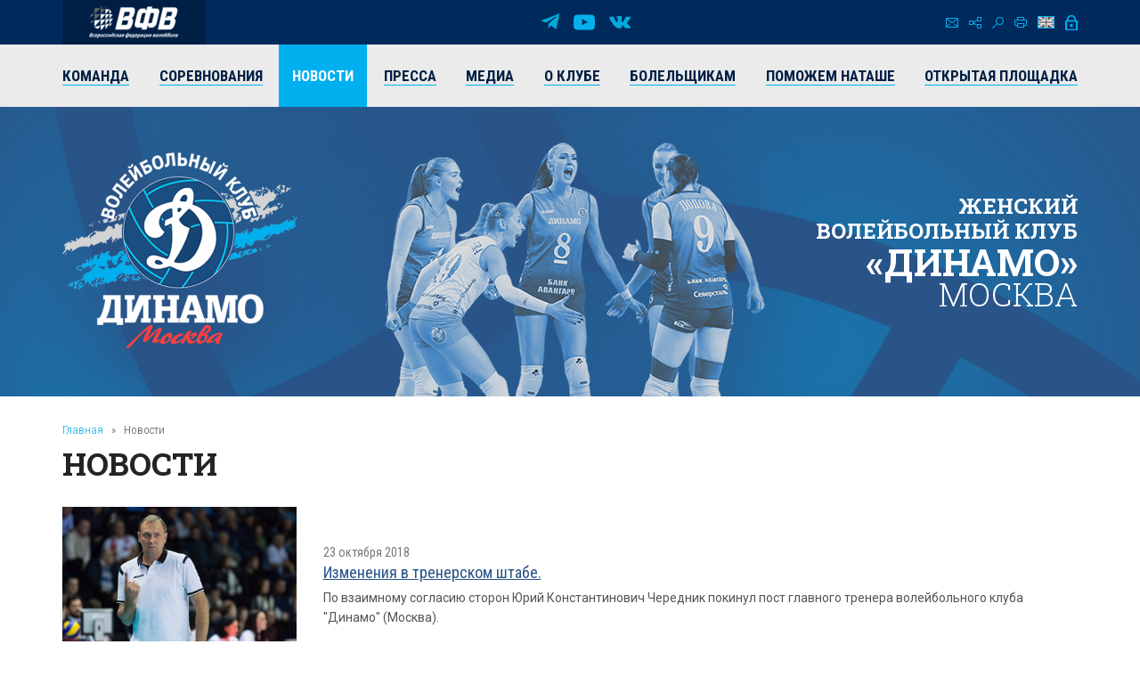

--- FILE ---
content_type: text/html; charset=UTF-8
request_url: https://vldinamo.ru/news/?r10_page=74&amp;r10_id=1000
body_size: 8105
content:
<!doctype html><html xmlns:fb="http://ogp.me/ns/fb#" xmlns:og="http://ogp.me/ns#">
<head>
<title>Новости - Женский волейбольный клуб «Динамо» (Москва).</title>
<base href="https://vldinamo.ru/">
<meta http-equiv="Content-type" content="text/html; charset=UTF-8">
<meta name="generator" content="ИнфоДизайн. Emerald CMS. www.infodesign.ru">
<link rel="stylesheet" href="/css.css?v1.00" type="text/css">
<script type="text/javascript">
var prName="vldinamo";
var prefix = "/";
var refEdit = false;
			</script><script type="text/javascript" src="/./phpcms7/jscore/popup.js?v1.00"></script><meta name="viewport" content="width=device-width, initial-scale=1, shrink-to-fit=no">
<meta name="format-detection" content="telephone=no">
<meta name="format-detection" content="address=no">
<link rel="shortcut icon" type="image/x-icon" href="/favicon.ico">
<link rel="stylesheet" href="/assets/css/css.css">
<link rel="stylesheet" href="https://fonts.googleapis.com/css?family=Roboto+Condensed:300,300i,400,400i,700,700i%7CRoboto+Slab:300,400,500,600,700%7CRoboto:300,300i,400,400i,500,500i,700,700i&amp;display=swap&amp;subset=cyrillic,cyrillic-ext,latin-ext">
<script type="text/javascript" src="/js/Subsys_JsHttpRequest.js"></script>
</head>
<body class="body">
<div style="position: absolute;"><!-- Yandex.Metrika counter -->
<script type="text/javascript" >
   (function(m,e,t,r,i,k,a){m[i]=m[i]||function(){(m[i].a=m[i].a||[]).push(arguments)};
   m[i].l=1*new Date();k=e.createElement(t),a=e.getElementsByTagName(t)[0],k.async=1,k.src=r,a.parentNode.insertBefore(k,a)})
   (window, document, "script", "https://mc.yandex.ru/metrika/tag.js", "ym");

   ym(50886107, "init", {
        clickmap:true,
        trackLinks:true,
        accurateTrackBounce:true
   });
</script>
<noscript><div><img src="https://mc.yandex.ru/watch/50886107" style="position:absolute; right:-9999px;" alt="" /></div></noscript>
<!-- /Yandex.Metrika counter --><!-- Global site tag (gtag.js) - Google Analytics -->
<script async src="https://www.googletagmanager.com/gtag/js?id=UA-128193763-1"></script>
<script>
  window.dataLayer = window.dataLayer || [];
  function gtag(){dataLayer.push(arguments);}
  gtag('js', new Date());

  gtag('config', 'UA-128193763-1');
</script><script src="https://vk.com/js/api/openapi.js?169" type="text/javascript"></script><link rel="stylesheet" href="//s3.intickets.ru/intickets.min.css">
<script src="//s3.intickets.ru/intickets.js"></script></div>
<div id="outer">
<header class="header"><div class="header__top">
<div class="container top">
<div class="header__links"><a href="http://www.volley.ru/" title="Суперлига" target="_blank" rel="nofollow"><img src="/upload/6214d923a90a6fabef9643e91748a164.png" alt=""></a></div>
<div class="social">
<a href="https://t.me/vldinamo" class="telegram" title="Telegram" target="_blank" rel="nofollow"></a><a href="https://www.youtube.com/user/vldinamo" class="yb" title="YouTube" target="_blank" rel="nofollow"></a><a href="https://vk.com/vldinamo" class="vk" title="Вконтакте" target="_blank" rel="nofollow"></a>
</div>
<div class="header__menu">
<div class="menu">
<a href="/contacts/" class="ico ico-mail" title="Контакты"></a><a href="/map/" class="ico ico-map" title="Карта сайта"></a><a href="/search/" class="ico ico-search" title="Поиск по сайту"></a><a href="/news/?r10_page=74&amp;print=1" class="ico ico-print" title="Версия для печати"></a>
</div>
<div class="lang"><a class="ico ico-en" href="/ennews/"></a></div>
<div class="login"><span class="ico ico-login formOpener" data-mfp-src="#login-form"></span></div>
<div class="autorization mfp-hide" id="login-form"><form method="post" action="/" id="auth">
<input type="hidden" name="writemodule" value="Authorize"><input type="hidden" name="ref" value="29"><input type="hidden" name="retpath" value="/news/?r10_page=74&amp;amp;r10_id=1000"><input type="hidden" name="errpath" value="/login/?retpath=/news/?r10_page=74&amp;amp;r10_id=1000"><h2>Вход в систему</h2>
<div class="formField"><input type="text" name="login" placeholder="Логин"></div>
<div class="formField"><input type="password" name="pass" value="" placeholder="Введите пароль"></div>
<div class="formField formButton"><input type="submit" class="button" value="Войти"></div>
<p><a href="/register/">Регистрация</a><a href="/passrestore/">Забыли пароль?</a></p>
</form></div>
</div>
</div>
<div class="menuTop"><div class="container">
<span id="nav_dropdown"><span></span><i>Меню</i></span><ul class="nav_menu">
<li>
<a href="/players/"><span>Команда</span></a><ul>
<li><a href="/players/"><span>Игроки</span></a></li>
<li><a href="/coaches/"><span>Тренеры</span></a></li>
<li><a href="/personal/"><span>Персонал</span></a></li>
<li><a href="/farm-club/"><span>Фарм-клуб</span></a></li>
</ul>
</li>
<li>
<a href="/russiachamp/"><span>Соревнования</span></a><ul>
<li><a href="/russiachamp/"><span>Суперлига 2026</span></a></li>
<li><a href="/russiacup/"><span>Кубок России 2026</span></a></li>
<li><a href="/cupofvictory/"><span>Кубок 80-летия Победы</span></a></li>
<li><a href="/calendar/"><span>Календарь игр</span></a></li>
<li><a href="/youngLeague/"><span>ГЕОТЕК Молодёжная Лига 2026</span></a></li>
<li><a href="/archive/"><span>Архив предыдущих сезонов</span></a></li>
</ul>
</li>
<li class="act"><a href="/news/"><span>Новости</span></a></li>
<li><a href="/press/"><span>Пресса</span></a></li>
<li>
<a href="/photogallery/"><span>Медиа</span></a><ul>
<li><a href="/photogallery/"><span>Фотогалерея</span></a></li>
<li><a href="https://www.youtube.com/vldinamo/"><span>Видео</span></a></li>
<li><a href="/broadcasts/"><span>Трансляции матчей</span></a></li>
<li><a href="/downloads/"><span>Для скачивания</span></a></li>
</ul>
</li>
<li>
<a href="/history/"><span>О клубе</span></a><ul>
<li><a href="/management/"><span>Руководство клуба</span></a></li>
<li><a href="/history/"><span>История</span></a></li>
<li><a href="/achievements/"><span>Достижения клуба</span></a></li>
<li><a href="/arena/"><span>Игровые залы</span></a></li>
<li><a href="/partners/"><span>Партнеры</span></a></li>
<li><a href="/contacts/"><span>Контакты</span></a></li>
</ul>
</li>
<li>
<a href="/tickets/"><span>Болельщикам</span></a><ul>
<li><a href="/tickets/"><span>Билеты</span></a></li>
<li><a href="/seasontickets/"><span>Абонементы</span></a></li>
<li><a href="/socialnetwork/"><span>Мы в социальных сетях</span></a></li>
<li><a href="/usefulllinks/"><span>Полезные ссылки</span></a></li>
</ul>
</li>
<li><a href="/help-natashe/"><span>Поможем Наташе</span></a></li>
<li><a href="/directspeechnew/"><span>Открытая площадка</span></a></li>
</ul>
</div></div>
</div>
<div class="logo"><div class="container">
<div class="logo__item"><a href="/"><img class="png24" alt="Женский волейбольный клуб «Динамо» (Москва)" title="Женский волейбольный клуб «Динамо» (Москва)" src="/assets/img/logo.png"></a></div>
<div class="title">
													Женский<br> волейбольный клуб<br><strong>«Динамо»</strong><br><span>Москва</span>
</div>
</div></div></header><section id="body" class="container"><div class="navigator">
<a href="/">Главная</a><i>»</i>Новости</div>
<h1>Новости</h1>
<div></div>
<div class="news newsList">
<div class="news__item row row-f">
<div class="image col-xs-6 col-sm-4 col-md-3"><a href="/news/izmeneniya_v_treners1540305066/?amp;r10_id=1000"><img src="/upload/d57290c42940c875fce6c918b3f59387.jpg" alt="Изменения в тренерском штабе."></a></div>
<div class="text col-xs-6 col-sm-8 col-md-9">
<div class="date">23 октября 2018</div>
<div class="title"><a href="/news/izmeneniya_v_treners1540305066/?amp;r10_id=1000"><span>Изменения в тренерском штабе.</span></a></div>
<div class="desc">По взаимному согласию сторон Юрий Константинович Чередник покинул пост главного тренера волейбольного клуба "Динамо" (Москва). </div>
</div>
</div>
<div class="news__item row row-f">
<div class="image col-xs-6 col-sm-4 col-md-3"><a href="/news/predvaritelnyy_etap_1540126457/?amp;r10_id=1000"><img src="/upload/86d5125796354926de3c46551fa6e00c.jpg" alt="Предварительный этап Кубка России."></a></div>
<div class="text col-xs-6 col-sm-8 col-md-9">
<div class="date">21 октября 2018</div>
<div class="title"><a href="/news/predvaritelnyy_etap_1540126457/?amp;r10_id=1000"><span>Предварительный этап Кубка России.</span></a></div>
<div class="desc">Поражением в игре с "Тулицей" со счетом 0:3 (22:25, 23:25, 22:25) завершаем выступление на предварительном этапе Кубка России.</div>
</div>
</div>
<div class="news__item row row-f">
<div class="image col-xs-6 col-sm-4 col-md-3"><a href="/news/ognenovich_chempionka/?amp;r10_id=1000"><img src="/upload/17069f9c9a737547e0ec8828a4c030b3.jpg" alt="Майя Огненович - чемпионка мира!"></a></div>
<div class="text col-xs-6 col-sm-8 col-md-9">
<div class="date">20 октября 2018</div>
<div class="title"><a href="/news/ognenovich_chempionka/?amp;r10_id=1000"><span>Майя Огненович - чемпионка мира!</span></a></div>
<div class="desc"> Поздравляем связующую нашего клуба Майю Огненович с завоеванием титула чемпионки мира в составе сборной Сербии под руководством экс-тренера московского «Динамо» Зорана Терзича!</div>
</div>
</div>
<div class="news__item row row-f">
<div class="image col-xs-6 col-sm-4 col-md-3"><a href="/news/predvaritelnyy_etap_1540049330/?amp;r10_id=1000"><img src="/upload/8427a6f4a9710038c0c0b3725bba46fd.jpg" alt="Предварительный этап Кубка России."></a></div>
<div class="text col-xs-6 col-sm-8 col-md-9">
<div class="date">20 октября 2018</div>
<div class="title"><a href="/news/predvaritelnyy_etap_1540049330/?amp;r10_id=1000"><span>Предварительный этап Кубка России.</span></a></div>
<div class="desc"> Побеждаем ВК "Липецк" со счетом 3:0 (25:20, 25:20, 25:22) и обеспечиваем себе 1 место в зоне 1 вне зависимости от результатов завтрашних матчей!</div>
</div>
</div>
<div class="news__item row row-f">
<div class="image col-xs-6 col-sm-4 col-md-3"><a href="/news/predvaritelnyy_etap_1538246666/?amp;r10_id=1000"><img src="/upload/0c2281be2a4b7f1f01cb2e019056b8e1.jpg" alt="Предварительный этап Кубка России."></a></div>
<div class="text col-xs-6 col-sm-8 col-md-9">
<div class="date">18 октября 2018</div>
<div class="title"><a href="/news/predvaritelnyy_etap_1538246666/?amp;r10_id=1000"><span>Предварительный этап Кубка России.</span></a></div>
<div class="desc">На тай-брейке побеждаем челябинских одноклубниц. И перед выходным днем закрепляемся на первом месте в турнирной таблице.</div>
</div>
</div>
<div class="news__item row row-f">
<div class="image col-xs-6 col-sm-4 col-md-3"><a href="/news/voleybolistki_komandy_dinamo/?amp;r10_id=1000"><img src="/upload/4d52f4bf0d24be4969f01dbb2db2555a.jpg" alt="Волейболистки команды «Динамо» приняли участие в закладке липецкой аллеи спорта."></a></div>
<div class="text col-xs-6 col-sm-8 col-md-9">
<div class="date">18 октября 2018</div>
<div class="title"><a href="/news/voleybolistki_komandy_dinamo/?amp;r10_id=1000"><span>Волейболистки команды «Динамо» приняли участие в закладке липецкой аллеи спорта.</span></a></div>
<div class="desc">Аллея расположена в Липецке, возле СК «Атлант», где проходит второй тур предварительного этапа Кубка России 2018.</div>
</div>
</div>
<div class="news__item row row-f">
<div class="image col-xs-6 col-sm-4 col-md-3"><a href="/news/predvaritelnyy_etap_1538243054/?amp;r10_id=1000"><img src="/upload/4e30c9558c5606ad302ee296982e8783.jpg" alt="Предварительный этап Кубка России."></a></div>
<div class="text col-xs-6 col-sm-8 col-md-9">
<div class="date">17 октября 2018</div>
<div class="title"><a href="/news/predvaritelnyy_etap_1538243054/?amp;r10_id=1000"><span>Предварительный этап Кубка России.</span></a></div>
<div class="desc">Во 2 день 2 тура предварительного этапа Кубка России Московское "Динамо" одерживает победу над Санкт-Петербургской "Ленинградкой" со счетом 3:0 (25:20, 25:22, 25:15). Таким образом берет реванш за поражение в 1 туре.</div>
</div>
</div>
<div class="news__item row row-f">
<div class="image col-xs-6 col-sm-4 col-md-3"><a href="/news/predvaritelnyy_etap_1538243049/?amp;r10_id=1000"><img src="/upload/75c029440247a120c847df2e7ef1050c.jpg" alt="Предварительный этап Кубка России."></a></div>
<div class="text col-xs-6 col-sm-8 col-md-9">
<div class="date">16 октября 2018</div>
<div class="title"><a href="/news/predvaritelnyy_etap_1538243049/?amp;r10_id=1000"><span>Предварительный этап Кубка России.</span></a></div>
<div class="desc">В стартовом матче 2 тура предварительного этапа Кубка России московское "Динамо" обыграло соперниц из "Луча" со счетом 3:0 (25:15, 25:11, 25:19).</div>
</div>
</div>
<div class="news__item row row-f">
<div class="image col-xs-6 col-sm-4 col-md-3"><a href="/news/predvaritelnyy_etap_1537984358/?amp;r10_id=1000"><img src="/upload/37c65832078cf9fd0e459181ac547679.jpg" alt="2 тур предварительного этапа Кубка России 2018 (зона 1)"></a></div>
<div class="text col-xs-6 col-sm-8 col-md-9">
<div class="date">14 октября 2018</div>
<div class="title"><a href="/news/predvaritelnyy_etap_1537984358/?amp;r10_id=1000"><span>2 тур предварительного этапа Кубка России 2018 (зона 1)</span></a></div>
<div class="desc">С 16 по 21 октября в СК «Атлант» пройдут матчи 2 тура предварительного этапа Кубка России 2018 (зона 1)! 
Кубок посвящен памяти заслуженного мастера спорта СССР, заслуженного тренера СССР Гиви Александровича Ахвледиани.</div>
</div>
</div>
<div class="news__item row row-f">
<div class="image col-xs-6 col-sm-4 col-md-3"><a href="/news/transfernye_novosti1539435669/?amp;r10_id=1000"><img src="/upload/aea65a4d6f871d677c92fbdecbad75f1.jpg" alt="Трансферные новости."></a></div>
<div class="text col-xs-6 col-sm-8 col-md-9">
<div class="date">13 октября 2018</div>
<div class="title"><a href="/news/transfernye_novosti1539435669/?amp;r10_id=1000"><span>Трансферные новости.</span></a></div>
<div class="desc">В состав московского "Динамо" вернулась нападающая Анна Макарова.

</div>
</div>
</div>
<div class="news__item row row-f">
<div class="image col-xs-6 col-sm-4 col-md-3"><a href="/news/damir_ofp/?amp;r10_id=1000"><img src="/upload/2568c0aeaebc201bdedb98aea1204151.jpg" alt="Дамир Колец, тренер московского «Динамо» по физической подготовке, о ситуации с травмами в сборной России."></a></div>
<div class="text col-xs-6 col-sm-8 col-md-9">
<div class="date">13 октября 2018</div>
<div class="title"><a href="/news/damir_ofp/?amp;r10_id=1000"><span>Дамир Колец, тренер московского «Динамо» по физической подготовке, о ситуации с травмами в сборной России.</span></a></div>
<div class="desc">Дамир Колец, авторитетный опытный специалист, поделился с нами своим мнением о том, каким образом строится физическая подготовка в спортивных командах высших достижений. </div>
</div>
</div>
<div class="news__item row row-f">
<div class="image col-xs-6 col-sm-4 col-md-3"><a href="/news/s_dnem_rozhdeniya1539321659/?amp;r10_id=1000"><img src="/upload/29031c453a0ce7b74fc6999dbf7d1f39.jpg" alt="С Днем рождения!"></a></div>
<div class="text col-xs-6 col-sm-8 col-md-9">
<div class="date">12 октября 2018</div>
<div class="title"><a href="/news/s_dnem_rozhdeniya1539321659/?amp;r10_id=1000"><span>С Днем рождения!</span></a></div>
<div class="desc">Руководство и коллектив клуба, игроки и тренеры команды от всей души поздравляют Владимира Александровича Зиничева с Днем рождения!</div>
</div>
</div>
<div class="news__item row row-f">
<div class="image col-xs-6 col-sm-4 col-md-3"><a href="/news/molodej_cup_1537984357/?amp;r10_id=1000"><img src="/upload/b67f5ec58915659f8e2c267ae551524a.jpg" alt="Групповой этап Кубка Молодежной Лиги 2019 завершен."></a></div>
<div class="text col-xs-6 col-sm-8 col-md-9">
<div class="date">11 октября 2018</div>
<div class="title"><a href="/news/molodej_cup_1537984357/?amp;r10_id=1000"><span>Групповой этап Кубка Молодежной Лиги 2019 завершен.</span></a></div>
<div class="desc">Молодежная команда «Динамо» (Москва) завершила свое выступление в группе 2 на 5 месте.</div>
</div>
</div>
<div class="news__item row row-f">
<div class="image col-xs-6 col-sm-4 col-md-3"><a href="/news/molodej_cup_1537984356/?amp;r10_id=1000"><img src="/upload/d3e2a277de35762d0b899c567f51da84.jpg" alt="Кубок Молодежной Лиги 2019. Групповой этап"></a></div>
<div class="text col-xs-6 col-sm-8 col-md-9">
<div class="date">04 октября 2018</div>
<div class="title"><a href="/news/molodej_cup_1537984356/?amp;r10_id=1000"><span>Кубок Молодежной Лиги 2019. Групповой этап</span></a></div>
<div class="desc"> С 3 по 7 октября в ДС «Янтарный» пройдут матчи группового этапа Кубка Молодежной Лиги 2019 в группе 2 с участием молодежной команды «Динамо» (Москва).</div>
</div>
</div>
<div class="news__item row row-f">
<div class="image col-xs-6 col-sm-4 col-md-3"><a href="/news/natalya_krotkova_budu_delat/?amp;r10_id=1000"><img src="/upload/70505c04b56c04f32c676a4e2fb83192.jpg" alt="Наталья Кроткова: «Буду делать все возможное, чтобы скорее вернуться!»"></a></div>
<div class="text col-xs-6 col-sm-8 col-md-9">
<div class="date">01 октября 2018</div>
<div class="title"><a href="/news/natalya_krotkova_budu_delat/?amp;r10_id=1000"><span>Наталья Кроткова: «Буду делать все возможное, чтобы скорее вернуться!»</span></a></div>
<div class="desc">Наталья Кроткова вернулась в Москву после операции в Германии. О полученной травме в Монтрё, своем самочувствии и прогнозах по восстановлению Наташа рассказала находясь на лечении в реабилитационном центре.  

</div>
</div>
</div>
<div class="news__item row row-f">
<div class="image col-xs-6 col-sm-4 col-md-3"><a href="/news/predvaritelnyy_etap_1538243044/?amp;r10_id=1000"><img src="/upload/4c23ecd8869c44ec5f924de4b4b8eeb0.jpg" alt="Предварительный этап Кубка России."></a></div>
<div class="text col-xs-6 col-sm-8 col-md-9">
<div class="date">30 сентября 2018</div>
<div class="title"><a href="/news/predvaritelnyy_etap_1538243044/?amp;r10_id=1000"><span>Предварительный этап Кубка России.</span></a></div>
<div class="desc">Обыгрываем "Тулицу" на тай-брейке и завершаем тур на первом месте в Зоне 1.</div>
</div>
</div>
<div class="news__item row row-f">
<div class="image col-xs-6 col-sm-4 col-md-3"><a href="/news/predvaritelnyy_etap_1538243042/?amp;r10_id=1000"><img src="/upload/b733cc96bd7438ec4bb9bf0b4690b720.jpg" alt="Предварительный этап Кубка России."></a></div>
<div class="text col-xs-6 col-sm-8 col-md-9">
<div class="date">29 сентября 2018</div>
<div class="title"><a href="/news/predvaritelnyy_etap_1538243042/?amp;r10_id=1000"><span>Предварительный этап Кубка России.</span></a></div>
<div class="desc">Обыгрываем "Липецк" со счетом 3:0 и поднимаемся на первое место в группе предварительного этапа Кубка России.</div>
</div>
</div>
<div class="news__item row row-f">
<div class="image col-xs-6 col-sm-4 col-md-3"><a href="/news/predvaritelnyy_etap_1537984356/?amp;r10_id=1000"><img src="/upload/9a2386f9ef015e8d694efe5a37e807ce.jpg" alt="Предварительный этап Кубка России."></a></div>
<div class="text col-xs-6 col-sm-8 col-md-9">
<div class="date">27 сентября 2018</div>
<div class="title"><a href="/news/predvaritelnyy_etap_1537984356/?amp;r10_id=1000"><span>Предварительный этап Кубка России.</span></a></div>
<div class="desc">Всухую побеждаем челябинских одноклубниц. И перед выходным днем идем на втором месте в турнирной таблице.</div>
</div>
</div>
<div class="news__item row row-f">
<div class="image col-xs-6 col-sm-4 col-md-3"><a href="/news/marina_babeshina_my_poluchaem/?amp;r10_id=1000"><img src="/upload/3fed9f87cac24a060569d579c4c7ad0b.jpg" alt="Марина Бабешина: «Мы получаем игровую практику!»"></a></div>
<div class="text col-xs-6 col-sm-8 col-md-9">
<div class="date">27 сентября 2018</div>
<div class="title"><a href="/news/marina_babeshina_my_poluchaem/?amp;r10_id=1000"><span>Марина Бабешина: «Мы получаем игровую практику!»</span></a></div>
<div class="desc">Между играми Кубка России Марина Бабешина поделилась впечатлениями от первого старта и рассказала о новостях команды.  

</div>
</div>
</div>
<div class="news__item row row-f">
<div class="image col-xs-6 col-sm-4 col-md-3"><a href="/news/predvaritelnyy_etap_1537984256/?amp;r10_id=1000"><img src="/upload/e699c0ee2276ee51534accc22e150ab2.jpg" alt="Предварительный этап Кубка России."></a></div>
<div class="text col-xs-6 col-sm-8 col-md-9">
<div class="date">26 сентября 2018</div>
<div class="title"><a href="/news/predvaritelnyy_etap_1537984256/?amp;r10_id=1000"><span>Предварительный этап Кубка России.</span></a></div>
<div class="desc">В упорной борьбе уступаем "Ленинградке" со счетом 2:3.</div>
</div>
</div>
</div>
<div class="divNewsPages paging">
<a href="/news/?r10_page=73&amp;amp;r10_id=1000" title="Назад" class="prev"><span>Предыдущая</span></a><a href="/news/?amp;r10_id=1000">1</a><span> .. </span><a href="/news/?r10_page=72&amp;amp;r10_id=1000">72</a> | <a href="/news/?r10_page=73&amp;amp;r10_id=1000">73</a> | <strong>74</strong> | <a href="/news/?r10_page=75&amp;amp;r10_id=1000">75</a> | <a href="/news/?r10_page=76&amp;amp;r10_id=1000">76</a><span> .. </span><a href="/news/?r10_page=145&amp;amp;r10_id=1000">145</a><a href="/news/?r10_page=75&amp;amp;r10_id=1000" title="Вперед" class="next"><span>Следующая</span></a>
</div>
<div class="archive"><a href="/news/?archive=1">Архив</a></div></section><section class="partnersBox"><div class="container">
<div class="partners">
<div class="h1">Генеральный партнер</div>
<div class="partners__item"><a href="https://avangard.ru" target="_blank" rel="nofollow"><img src="/upload/58862ef3394f45d0347d02587858a0ea.png" width="500" height="48" alt="ПАО АКБ «АВАНГАРД»" title="ПАО АКБ «АВАНГАРД»"><img src="/upload/5d20e4e0edf11f9cac9b5c2f6e4cd954.png" width="500" height="48" alt="ПАО АКБ «АВАНГАРД»" title="ПАО АКБ «АВАНГАРД»"></a></div>
</div>
<div class="partners ved">
<div class="h1">Ведущий партнер</div>
<div class="partners__item"><a href="https://www.severstal.com/" target="_blank" rel="nofollow"><img src="/upload/3338ba2db53016c792953f2bf7b460ec.png" width="267" height="100" alt='ОАО "Северсталь"' title='ОАО "Северсталь"'><img src="/upload/d044e30b6ac63f03b3e4614b8c54e762.png" width="267" height="100" alt='ОАО "Северсталь"' title='ОАО "Северсталь"'></a></div>
</div>
<div class="partners">
<div class="h1">ОФИЦИАЛЬНЫЕ ПАРТНЕРЫ</div>
<div class="partners__item"><a href="https://roe.ru/" target="_blank" rel="nofollow"><img src="/upload/b58b7b1150785db1ed95c2a17a38d1b5.png" width="48" height="60" alt='ФГУП "Рособоронэкспорт"' title='ФГУП "Рособоронэкспорт"'><img src="/upload/d6ed8c2b9d6fedae077ca338feb8fe45.png" width="48" height="60" alt='ФГУП "Рособоронэкспорт"' title='ФГУП "Рособоронэкспорт"'></a></div>
<div class="partners__item"><a href="https://sovcombank.ru/" target="_blank" rel="nofollow"><img src="/upload/e01b00f9d08db7ee33bcbbeda786eb9e.png" width="250" height="59" alt="ПАО «СОВКОМБАНК»" title="ПАО «СОВКОМБАНК»"><img src="/upload/a13aa874c34c3c8af1a728e5b35a11a7.png" width="250" height="59" alt="ПАО «СОВКОМБАНК»" title="ПАО «СОВКОМБАНК»"></a></div>
<div class="partners__item"><a href="http://www.novatek.ru" target="_blank" rel="nofollow"><img src="/upload/9e232386c7aa3814082c39a8265492f1.png" width="167" height="50" alt="ОАО «НОВАТЭК»" title="ОАО «НОВАТЭК»"><img src="/upload/33202c052507b137733c7f1c9e9e7c90.png" width="167" height="50" alt="ОАО «НОВАТЭК»" title="ОАО «НОВАТЭК»"></a></div>
<div class="partners__item"><a href="https://www.vsk.ru/" target="_blank" rel="nofollow"><img src="/upload/4371389bf50aa6dc1a124c1c1a1d0fb6.png" width="144" height="40" alt="Страховой Дом ВСК (САО «ВСК»)" title="Страховой Дом ВСК (САО «ВСК»)"><img src="/upload/e4f45381c33371895118b4b7ac419d9e.png" width="144" height="40" alt="Страховой Дом ВСК (САО «ВСК»)" title="Страховой Дом ВСК (САО «ВСК»)"></a></div>
</div>
<div class="partners">
<div class="h1">Технический партнер</div>
<div class="partners__item"><a href="https://zedosport.ru/" target="_blank" rel="nofollow"><img src="/upload/0839bc49967bfd24301da08d34ba4104.png" width="100" height="27" alt="ZEDO" title="ZEDO"><img src="/upload/1204a654b87a45e3e10fe42a214c8cba.png" width="100" height="27" alt="ZEDO" title="ZEDO"></a></div>
</div>
</div></section><footer class="footer"><div class="container">
<div class="social">
<a href="https://t.me/vldinamo" class="telegram" title="Telegram" target="_blank" rel="nofollow"></a><a href="https://www.youtube.com/user/vldinamo" class="yb" title="YouTube" target="_blank" rel="nofollow"></a><a href="https://vk.com/vldinamo" class="vk" title="Вконтакте" target="_blank" rel="nofollow"></a>
</div>
<div class="copyright">
<div class="copyright__item"><p>© 
															Женский волейбольный клуб «Динамо» (Москва), 2026</p></div>
<div class="copyright__item contact"><p>
115035, г. Москва, ул. Садовническая, д.24, стр.6. <br />
Тел./факс: +7 (495) 980-98-57. E-mail: <a href="mailto:sports@avangard.ru">sport@avangard.ru</a></p></div>
<div class="copyright__item"><p>© <a href="https://infodesign.ru/" target="_blank">Дизайн и разработка сайта</a> - «Инфодизайн»
													, 2006—2026</p></div>
</div>
</div>
<div class="footer_banners center">
<span class="counter"><!-- Yandex.Metrika informer -->
<a href="https://metrika.yandex.ru/stat/?id=50886107&amp;from=informer"
target="_blank" rel="nofollow"><img src="https://informer.yandex.ru/informer/50886107/3_0_203381FF_001361FF_1_pageviews"
style="width:88px; height:31px; border:0;right: 10px;" alt="Яндекс.Метрика" title="Яндекс.Метрика: данные за сегодня (просмотры, визиты и уникальные посетители)" class="ym-advanced-informer" data-cid="50886107" data-lang="ru" /></a>
<!-- /Yandex.Metrika informer -->
</span><span class="counter"><script type="text/javascript">
                            document.write("<a href='https://www.liveinternet.ru/click' "+
                            "target=_blank><img src='https://counter.yadro.ru/hit?t14.11;r"+
                            escape(document.referrer)+((typeof(screen)=="undefined")?"":
                            ";s"+screen.width+"*"+screen.height+"*"+(screen.colorDepth?
                            screen.colorDepth:screen.pixelDepth))+";u"+escape(document.URL)+
                            ";"+Math.random()+
                            "' alt='' title='LiveInternet: показано число просмотров за 24 часа, посетителей за 24 часа и за сегодн\я' "+
                            "border=0 width=88 height=31><\/a>")</script></span>
</div></footer><div class="progress-wrap">
<svg class="progress-circle svg-content" width="100%" height="100%" viewBox="0 0 40 40"><rect width="40" height="40"></rect></svg><span></span>
</div>
</div>
<script src="./assets/js/_bundle.js?v=1.01"></script><div style="position: absolute;"><style type="text/css"> .thumb-wrap {
  position: relative;
  padding-bottom: 56.25%; /* задаёт высоту контейнера для 16:9 (если 4:3 — поставьте 75%) */
  padding-top: 30px;
  height: 0;
  overflow: hidden;
}
.thumb-wrap iframe {
  position: absolute;
  top: 0;
  left: 0;
  width: 100%;
  height: 100%;
}
</style></div>
</body>
</html>
